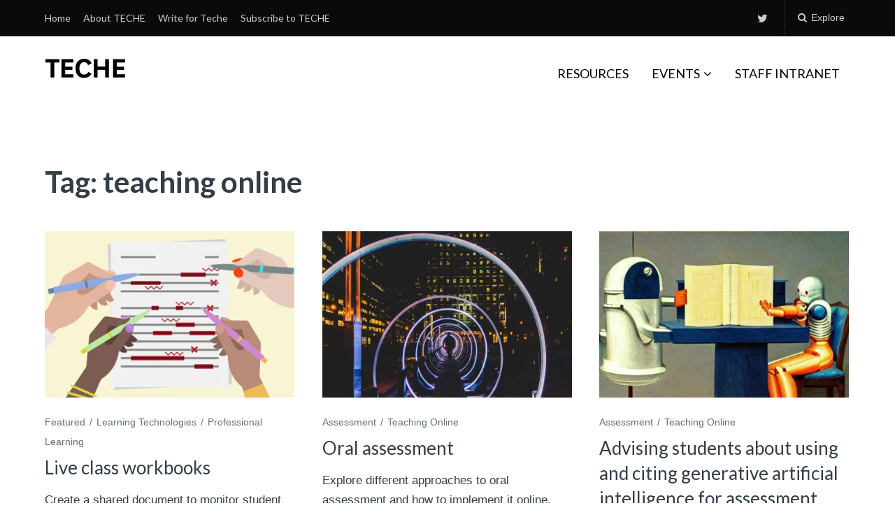

--- FILE ---
content_type: text/html; charset=UTF-8
request_url: https://teche.mq.edu.au/tag/teaching-online/
body_size: 75624
content:
<!DOCTYPE html>
<html lang="en-US">
<head>
	<meta charset="UTF-8">
	<meta name="viewport" content="width=device-width, initial-scale=1">
	<link rel="profile" href="http://gmpg.org/xfn/11">
	<link rel="pingback" href="https://teche.mq.edu.au/xmlrpc.php">

	<meta name='robots' content='index, follow, max-image-preview:large, max-snippet:-1, max-video-preview:-1' />

	<!-- This site is optimized with the Yoast SEO plugin v23.5 - https://yoast.com/wordpress/plugins/seo/ -->
	<title>teaching online Archives - TECHE</title>
	<link rel="canonical" href="https://teche.mq.edu.au/tag/teaching-online/" />
	<link rel="next" href="https://teche.mq.edu.au/tag/teaching-online/page/2/" />
	<meta property="og:locale" content="en_US" />
	<meta property="og:type" content="article" />
	<meta property="og:title" content="teaching online Archives - TECHE" />
	<meta property="og:url" content="https://teche.mq.edu.au/tag/teaching-online/" />
	<meta property="og:site_name" content="TECHE" />
	<meta name="twitter:card" content="summary_large_image" />
	<script type="application/ld+json" class="yoast-schema-graph">{"@context":"https://schema.org","@graph":[{"@type":"CollectionPage","@id":"https://teche.mq.edu.au/tag/teaching-online/","url":"https://teche.mq.edu.au/tag/teaching-online/","name":"teaching online Archives - TECHE","isPartOf":{"@id":"https://teche.mq.edu.au/#website"},"primaryImageOfPage":{"@id":"https://teche.mq.edu.au/tag/teaching-online/#primaryimage"},"image":{"@id":"https://teche.mq.edu.au/tag/teaching-online/#primaryimage"},"thumbnailUrl":"https://i0.wp.com/teche.mq.edu.au/wp-content/uploads/2023/10/collab-editing-doc.jpg?fit=800%2C450&ssl=1","breadcrumb":{"@id":"https://teche.mq.edu.au/tag/teaching-online/#breadcrumb"},"inLanguage":"en-US"},{"@type":"ImageObject","inLanguage":"en-US","@id":"https://teche.mq.edu.au/tag/teaching-online/#primaryimage","url":"https://i0.wp.com/teche.mq.edu.au/wp-content/uploads/2023/10/collab-editing-doc.jpg?fit=800%2C450&ssl=1","contentUrl":"https://i0.wp.com/teche.mq.edu.au/wp-content/uploads/2023/10/collab-editing-doc.jpg?fit=800%2C450&ssl=1","width":800,"height":450},{"@type":"BreadcrumbList","@id":"https://teche.mq.edu.au/tag/teaching-online/#breadcrumb","itemListElement":[{"@type":"ListItem","position":1,"name":"Home","item":"https://teche.mq.edu.au/"},{"@type":"ListItem","position":2,"name":"teaching online"}]},{"@type":"WebSite","@id":"https://teche.mq.edu.au/#website","url":"https://teche.mq.edu.au/","name":"TECHE","description":"Macquarie&#039;s L&amp;T Community Blog","publisher":{"@id":"https://teche.mq.edu.au/#organization"},"potentialAction":[{"@type":"SearchAction","target":{"@type":"EntryPoint","urlTemplate":"https://teche.mq.edu.au/?s={search_term_string}"},"query-input":{"@type":"PropertyValueSpecification","valueRequired":true,"valueName":"search_term_string"}}],"inLanguage":"en-US"},{"@type":"Organization","@id":"https://teche.mq.edu.au/#organization","name":"TECHE","url":"https://teche.mq.edu.au/","logo":{"@type":"ImageObject","inLanguage":"en-US","@id":"https://teche.mq.edu.au/#/schema/logo/image/","url":"https://i0.wp.com/teche.mq.edu.au/wp-content/uploads/2019/07/TECHE_LOGO_SMALL.png?fit=115%2C45&ssl=1","contentUrl":"https://i0.wp.com/teche.mq.edu.au/wp-content/uploads/2019/07/TECHE_LOGO_SMALL.png?fit=115%2C45&ssl=1","width":115,"height":45,"caption":"TECHE"},"image":{"@id":"https://teche.mq.edu.au/#/schema/logo/image/"}}]}</script>
	<!-- / Yoast SEO plugin. -->


<link rel='dns-prefetch' href='//secure.gravatar.com' />
<link rel='dns-prefetch' href='//stats.wp.com' />
<link rel='dns-prefetch' href='//fonts.googleapis.com' />
<link rel='dns-prefetch' href='//v0.wordpress.com' />
<link rel='dns-prefetch' href='//widgets.wp.com' />
<link rel='dns-prefetch' href='//s0.wp.com' />
<link rel='dns-prefetch' href='//0.gravatar.com' />
<link rel='dns-prefetch' href='//1.gravatar.com' />
<link rel='dns-prefetch' href='//2.gravatar.com' />
<link rel='dns-prefetch' href='//i0.wp.com' />
<link rel="alternate" type="application/rss+xml" title="TECHE &raquo; Feed" href="https://teche.mq.edu.au/feed/" />
<link rel="alternate" type="application/rss+xml" title="TECHE &raquo; Comments Feed" href="https://teche.mq.edu.au/comments/feed/" />
<link rel="alternate" type="application/rss+xml" title="TECHE &raquo; teaching online Tag Feed" href="https://teche.mq.edu.au/tag/teaching-online/feed/" />
<script type="text/javascript">
/* <![CDATA[ */
window._wpemojiSettings = {"baseUrl":"https:\/\/s.w.org\/images\/core\/emoji\/14.0.0\/72x72\/","ext":".png","svgUrl":"https:\/\/s.w.org\/images\/core\/emoji\/14.0.0\/svg\/","svgExt":".svg","source":{"concatemoji":"https:\/\/teche.mq.edu.au\/wp-includes\/js\/wp-emoji-release.min.js?ver=6.4.7"}};
/*! This file is auto-generated */
!function(i,n){var o,s,e;function c(e){try{var t={supportTests:e,timestamp:(new Date).valueOf()};sessionStorage.setItem(o,JSON.stringify(t))}catch(e){}}function p(e,t,n){e.clearRect(0,0,e.canvas.width,e.canvas.height),e.fillText(t,0,0);var t=new Uint32Array(e.getImageData(0,0,e.canvas.width,e.canvas.height).data),r=(e.clearRect(0,0,e.canvas.width,e.canvas.height),e.fillText(n,0,0),new Uint32Array(e.getImageData(0,0,e.canvas.width,e.canvas.height).data));return t.every(function(e,t){return e===r[t]})}function u(e,t,n){switch(t){case"flag":return n(e,"\ud83c\udff3\ufe0f\u200d\u26a7\ufe0f","\ud83c\udff3\ufe0f\u200b\u26a7\ufe0f")?!1:!n(e,"\ud83c\uddfa\ud83c\uddf3","\ud83c\uddfa\u200b\ud83c\uddf3")&&!n(e,"\ud83c\udff4\udb40\udc67\udb40\udc62\udb40\udc65\udb40\udc6e\udb40\udc67\udb40\udc7f","\ud83c\udff4\u200b\udb40\udc67\u200b\udb40\udc62\u200b\udb40\udc65\u200b\udb40\udc6e\u200b\udb40\udc67\u200b\udb40\udc7f");case"emoji":return!n(e,"\ud83e\udef1\ud83c\udffb\u200d\ud83e\udef2\ud83c\udfff","\ud83e\udef1\ud83c\udffb\u200b\ud83e\udef2\ud83c\udfff")}return!1}function f(e,t,n){var r="undefined"!=typeof WorkerGlobalScope&&self instanceof WorkerGlobalScope?new OffscreenCanvas(300,150):i.createElement("canvas"),a=r.getContext("2d",{willReadFrequently:!0}),o=(a.textBaseline="top",a.font="600 32px Arial",{});return e.forEach(function(e){o[e]=t(a,e,n)}),o}function t(e){var t=i.createElement("script");t.src=e,t.defer=!0,i.head.appendChild(t)}"undefined"!=typeof Promise&&(o="wpEmojiSettingsSupports",s=["flag","emoji"],n.supports={everything:!0,everythingExceptFlag:!0},e=new Promise(function(e){i.addEventListener("DOMContentLoaded",e,{once:!0})}),new Promise(function(t){var n=function(){try{var e=JSON.parse(sessionStorage.getItem(o));if("object"==typeof e&&"number"==typeof e.timestamp&&(new Date).valueOf()<e.timestamp+604800&&"object"==typeof e.supportTests)return e.supportTests}catch(e){}return null}();if(!n){if("undefined"!=typeof Worker&&"undefined"!=typeof OffscreenCanvas&&"undefined"!=typeof URL&&URL.createObjectURL&&"undefined"!=typeof Blob)try{var e="postMessage("+f.toString()+"("+[JSON.stringify(s),u.toString(),p.toString()].join(",")+"));",r=new Blob([e],{type:"text/javascript"}),a=new Worker(URL.createObjectURL(r),{name:"wpTestEmojiSupports"});return void(a.onmessage=function(e){c(n=e.data),a.terminate(),t(n)})}catch(e){}c(n=f(s,u,p))}t(n)}).then(function(e){for(var t in e)n.supports[t]=e[t],n.supports.everything=n.supports.everything&&n.supports[t],"flag"!==t&&(n.supports.everythingExceptFlag=n.supports.everythingExceptFlag&&n.supports[t]);n.supports.everythingExceptFlag=n.supports.everythingExceptFlag&&!n.supports.flag,n.DOMReady=!1,n.readyCallback=function(){n.DOMReady=!0}}).then(function(){return e}).then(function(){var e;n.supports.everything||(n.readyCallback(),(e=n.source||{}).concatemoji?t(e.concatemoji):e.wpemoji&&e.twemoji&&(t(e.twemoji),t(e.wpemoji)))}))}((window,document),window._wpemojiSettings);
/* ]]> */
</script>
<link rel='stylesheet' id='genesis-blocks-style-css-css' href='https://teche.mq.edu.au/wp-content/plugins/genesis-blocks/dist/style-blocks.build.css?ver=1764943373' type='text/css' media='all' />
<style id='wp-emoji-styles-inline-css' type='text/css'>

	img.wp-smiley, img.emoji {
		display: inline !important;
		border: none !important;
		box-shadow: none !important;
		height: 1em !important;
		width: 1em !important;
		margin: 0 0.07em !important;
		vertical-align: -0.1em !important;
		background: none !important;
		padding: 0 !important;
	}
</style>
<link rel='stylesheet' id='wp-block-library-css' href='https://teche.mq.edu.au/wp-includes/css/dist/block-library/style.min.css?ver=6.4.7' type='text/css' media='all' />
<link rel='stylesheet' id='mediaelement-css' href='https://teche.mq.edu.au/wp-includes/js/mediaelement/mediaelementplayer-legacy.min.css?ver=4.2.17' type='text/css' media='all' />
<link rel='stylesheet' id='wp-mediaelement-css' href='https://teche.mq.edu.au/wp-includes/js/mediaelement/wp-mediaelement.min.css?ver=6.4.7' type='text/css' media='all' />
<style id='jetpack-sharing-buttons-style-inline-css' type='text/css'>
.jetpack-sharing-buttons__services-list{display:flex;flex-direction:row;flex-wrap:wrap;gap:0;list-style-type:none;margin:5px;padding:0}.jetpack-sharing-buttons__services-list.has-small-icon-size{font-size:12px}.jetpack-sharing-buttons__services-list.has-normal-icon-size{font-size:16px}.jetpack-sharing-buttons__services-list.has-large-icon-size{font-size:24px}.jetpack-sharing-buttons__services-list.has-huge-icon-size{font-size:36px}@media print{.jetpack-sharing-buttons__services-list{display:none!important}}.editor-styles-wrapper .wp-block-jetpack-sharing-buttons{gap:0;padding-inline-start:0}ul.jetpack-sharing-buttons__services-list.has-background{padding:1.25em 2.375em}
</style>
<style id='classic-theme-styles-inline-css' type='text/css'>
/*! This file is auto-generated */
.wp-block-button__link{color:#fff;background-color:#32373c;border-radius:9999px;box-shadow:none;text-decoration:none;padding:calc(.667em + 2px) calc(1.333em + 2px);font-size:1.125em}.wp-block-file__button{background:#32373c;color:#fff;text-decoration:none}
</style>
<style id='global-styles-inline-css' type='text/css'>
body{--wp--preset--color--black: #000000;--wp--preset--color--cyan-bluish-gray: #abb8c3;--wp--preset--color--white: #ffffff;--wp--preset--color--pale-pink: #f78da7;--wp--preset--color--vivid-red: #cf2e2e;--wp--preset--color--luminous-vivid-orange: #ff6900;--wp--preset--color--luminous-vivid-amber: #fcb900;--wp--preset--color--light-green-cyan: #7bdcb5;--wp--preset--color--vivid-green-cyan: #00d084;--wp--preset--color--pale-cyan-blue: #8ed1fc;--wp--preset--color--vivid-cyan-blue: #0693e3;--wp--preset--color--vivid-purple: #9b51e0;--wp--preset--gradient--vivid-cyan-blue-to-vivid-purple: linear-gradient(135deg,rgba(6,147,227,1) 0%,rgb(155,81,224) 100%);--wp--preset--gradient--light-green-cyan-to-vivid-green-cyan: linear-gradient(135deg,rgb(122,220,180) 0%,rgb(0,208,130) 100%);--wp--preset--gradient--luminous-vivid-amber-to-luminous-vivid-orange: linear-gradient(135deg,rgba(252,185,0,1) 0%,rgba(255,105,0,1) 100%);--wp--preset--gradient--luminous-vivid-orange-to-vivid-red: linear-gradient(135deg,rgba(255,105,0,1) 0%,rgb(207,46,46) 100%);--wp--preset--gradient--very-light-gray-to-cyan-bluish-gray: linear-gradient(135deg,rgb(238,238,238) 0%,rgb(169,184,195) 100%);--wp--preset--gradient--cool-to-warm-spectrum: linear-gradient(135deg,rgb(74,234,220) 0%,rgb(151,120,209) 20%,rgb(207,42,186) 40%,rgb(238,44,130) 60%,rgb(251,105,98) 80%,rgb(254,248,76) 100%);--wp--preset--gradient--blush-light-purple: linear-gradient(135deg,rgb(255,206,236) 0%,rgb(152,150,240) 100%);--wp--preset--gradient--blush-bordeaux: linear-gradient(135deg,rgb(254,205,165) 0%,rgb(254,45,45) 50%,rgb(107,0,62) 100%);--wp--preset--gradient--luminous-dusk: linear-gradient(135deg,rgb(255,203,112) 0%,rgb(199,81,192) 50%,rgb(65,88,208) 100%);--wp--preset--gradient--pale-ocean: linear-gradient(135deg,rgb(255,245,203) 0%,rgb(182,227,212) 50%,rgb(51,167,181) 100%);--wp--preset--gradient--electric-grass: linear-gradient(135deg,rgb(202,248,128) 0%,rgb(113,206,126) 100%);--wp--preset--gradient--midnight: linear-gradient(135deg,rgb(2,3,129) 0%,rgb(40,116,252) 100%);--wp--preset--font-size--small: 13px;--wp--preset--font-size--medium: 20px;--wp--preset--font-size--large: 36px;--wp--preset--font-size--x-large: 42px;--wp--preset--spacing--20: 0.44rem;--wp--preset--spacing--30: 0.67rem;--wp--preset--spacing--40: 1rem;--wp--preset--spacing--50: 1.5rem;--wp--preset--spacing--60: 2.25rem;--wp--preset--spacing--70: 3.38rem;--wp--preset--spacing--80: 5.06rem;--wp--preset--shadow--natural: 6px 6px 9px rgba(0, 0, 0, 0.2);--wp--preset--shadow--deep: 12px 12px 50px rgba(0, 0, 0, 0.4);--wp--preset--shadow--sharp: 6px 6px 0px rgba(0, 0, 0, 0.2);--wp--preset--shadow--outlined: 6px 6px 0px -3px rgba(255, 255, 255, 1), 6px 6px rgba(0, 0, 0, 1);--wp--preset--shadow--crisp: 6px 6px 0px rgba(0, 0, 0, 1);}:where(.is-layout-flex){gap: 0.5em;}:where(.is-layout-grid){gap: 0.5em;}body .is-layout-flow > .alignleft{float: left;margin-inline-start: 0;margin-inline-end: 2em;}body .is-layout-flow > .alignright{float: right;margin-inline-start: 2em;margin-inline-end: 0;}body .is-layout-flow > .aligncenter{margin-left: auto !important;margin-right: auto !important;}body .is-layout-constrained > .alignleft{float: left;margin-inline-start: 0;margin-inline-end: 2em;}body .is-layout-constrained > .alignright{float: right;margin-inline-start: 2em;margin-inline-end: 0;}body .is-layout-constrained > .aligncenter{margin-left: auto !important;margin-right: auto !important;}body .is-layout-constrained > :where(:not(.alignleft):not(.alignright):not(.alignfull)){max-width: var(--wp--style--global--content-size);margin-left: auto !important;margin-right: auto !important;}body .is-layout-constrained > .alignwide{max-width: var(--wp--style--global--wide-size);}body .is-layout-flex{display: flex;}body .is-layout-flex{flex-wrap: wrap;align-items: center;}body .is-layout-flex > *{margin: 0;}body .is-layout-grid{display: grid;}body .is-layout-grid > *{margin: 0;}:where(.wp-block-columns.is-layout-flex){gap: 2em;}:where(.wp-block-columns.is-layout-grid){gap: 2em;}:where(.wp-block-post-template.is-layout-flex){gap: 1.25em;}:where(.wp-block-post-template.is-layout-grid){gap: 1.25em;}.has-black-color{color: var(--wp--preset--color--black) !important;}.has-cyan-bluish-gray-color{color: var(--wp--preset--color--cyan-bluish-gray) !important;}.has-white-color{color: var(--wp--preset--color--white) !important;}.has-pale-pink-color{color: var(--wp--preset--color--pale-pink) !important;}.has-vivid-red-color{color: var(--wp--preset--color--vivid-red) !important;}.has-luminous-vivid-orange-color{color: var(--wp--preset--color--luminous-vivid-orange) !important;}.has-luminous-vivid-amber-color{color: var(--wp--preset--color--luminous-vivid-amber) !important;}.has-light-green-cyan-color{color: var(--wp--preset--color--light-green-cyan) !important;}.has-vivid-green-cyan-color{color: var(--wp--preset--color--vivid-green-cyan) !important;}.has-pale-cyan-blue-color{color: var(--wp--preset--color--pale-cyan-blue) !important;}.has-vivid-cyan-blue-color{color: var(--wp--preset--color--vivid-cyan-blue) !important;}.has-vivid-purple-color{color: var(--wp--preset--color--vivid-purple) !important;}.has-black-background-color{background-color: var(--wp--preset--color--black) !important;}.has-cyan-bluish-gray-background-color{background-color: var(--wp--preset--color--cyan-bluish-gray) !important;}.has-white-background-color{background-color: var(--wp--preset--color--white) !important;}.has-pale-pink-background-color{background-color: var(--wp--preset--color--pale-pink) !important;}.has-vivid-red-background-color{background-color: var(--wp--preset--color--vivid-red) !important;}.has-luminous-vivid-orange-background-color{background-color: var(--wp--preset--color--luminous-vivid-orange) !important;}.has-luminous-vivid-amber-background-color{background-color: var(--wp--preset--color--luminous-vivid-amber) !important;}.has-light-green-cyan-background-color{background-color: var(--wp--preset--color--light-green-cyan) !important;}.has-vivid-green-cyan-background-color{background-color: var(--wp--preset--color--vivid-green-cyan) !important;}.has-pale-cyan-blue-background-color{background-color: var(--wp--preset--color--pale-cyan-blue) !important;}.has-vivid-cyan-blue-background-color{background-color: var(--wp--preset--color--vivid-cyan-blue) !important;}.has-vivid-purple-background-color{background-color: var(--wp--preset--color--vivid-purple) !important;}.has-black-border-color{border-color: var(--wp--preset--color--black) !important;}.has-cyan-bluish-gray-border-color{border-color: var(--wp--preset--color--cyan-bluish-gray) !important;}.has-white-border-color{border-color: var(--wp--preset--color--white) !important;}.has-pale-pink-border-color{border-color: var(--wp--preset--color--pale-pink) !important;}.has-vivid-red-border-color{border-color: var(--wp--preset--color--vivid-red) !important;}.has-luminous-vivid-orange-border-color{border-color: var(--wp--preset--color--luminous-vivid-orange) !important;}.has-luminous-vivid-amber-border-color{border-color: var(--wp--preset--color--luminous-vivid-amber) !important;}.has-light-green-cyan-border-color{border-color: var(--wp--preset--color--light-green-cyan) !important;}.has-vivid-green-cyan-border-color{border-color: var(--wp--preset--color--vivid-green-cyan) !important;}.has-pale-cyan-blue-border-color{border-color: var(--wp--preset--color--pale-cyan-blue) !important;}.has-vivid-cyan-blue-border-color{border-color: var(--wp--preset--color--vivid-cyan-blue) !important;}.has-vivid-purple-border-color{border-color: var(--wp--preset--color--vivid-purple) !important;}.has-vivid-cyan-blue-to-vivid-purple-gradient-background{background: var(--wp--preset--gradient--vivid-cyan-blue-to-vivid-purple) !important;}.has-light-green-cyan-to-vivid-green-cyan-gradient-background{background: var(--wp--preset--gradient--light-green-cyan-to-vivid-green-cyan) !important;}.has-luminous-vivid-amber-to-luminous-vivid-orange-gradient-background{background: var(--wp--preset--gradient--luminous-vivid-amber-to-luminous-vivid-orange) !important;}.has-luminous-vivid-orange-to-vivid-red-gradient-background{background: var(--wp--preset--gradient--luminous-vivid-orange-to-vivid-red) !important;}.has-very-light-gray-to-cyan-bluish-gray-gradient-background{background: var(--wp--preset--gradient--very-light-gray-to-cyan-bluish-gray) !important;}.has-cool-to-warm-spectrum-gradient-background{background: var(--wp--preset--gradient--cool-to-warm-spectrum) !important;}.has-blush-light-purple-gradient-background{background: var(--wp--preset--gradient--blush-light-purple) !important;}.has-blush-bordeaux-gradient-background{background: var(--wp--preset--gradient--blush-bordeaux) !important;}.has-luminous-dusk-gradient-background{background: var(--wp--preset--gradient--luminous-dusk) !important;}.has-pale-ocean-gradient-background{background: var(--wp--preset--gradient--pale-ocean) !important;}.has-electric-grass-gradient-background{background: var(--wp--preset--gradient--electric-grass) !important;}.has-midnight-gradient-background{background: var(--wp--preset--gradient--midnight) !important;}.has-small-font-size{font-size: var(--wp--preset--font-size--small) !important;}.has-medium-font-size{font-size: var(--wp--preset--font-size--medium) !important;}.has-large-font-size{font-size: var(--wp--preset--font-size--large) !important;}.has-x-large-font-size{font-size: var(--wp--preset--font-size--x-large) !important;}
.wp-block-navigation a:where(:not(.wp-element-button)){color: inherit;}
:where(.wp-block-post-template.is-layout-flex){gap: 1.25em;}:where(.wp-block-post-template.is-layout-grid){gap: 1.25em;}
:where(.wp-block-columns.is-layout-flex){gap: 2em;}:where(.wp-block-columns.is-layout-grid){gap: 2em;}
.wp-block-pullquote{font-size: 1.5em;line-height: 1.6;}
</style>
<link rel='stylesheet' id='events-manager-css' href='https://teche.mq.edu.au/wp-content/plugins/events-manager/includes/css/events-manager.min.css?ver=7.2.3.1' type='text/css' media='all' />
<style id='events-manager-inline-css' type='text/css'>
body .em { --font-family : inherit; --font-weight : inherit; --font-size : 1em; --line-height : inherit; }
</style>
<link rel='stylesheet' id='paperback-style-css' href='https://teche.mq.edu.au/wp-content/themes/paperback/style.css?ver=6.4.7' type='text/css' media='all' />
<style id='paperback-style-inline-css' type='text/css'>

		/* Top Nav Background Color */
		.top-navigation,
		.secondary-navigation ul.sub-menu {
			background-color: #0c0909;
		}

		/* Top Nav Text Color */
		.top-navigation,
		.top-navigation nav a,
		.top-navigation li ul li a,
		.drawer-toggle {
			color: #ffffff;
		}

		.main-navigation:not(.secondary-navigation) ul.menu > li.current-menu-item > a {
			border-color: #ae132b;
		}

		/* Header Background Color */
		.site-identity {
			background-color: #ffffff;
		}

		/* Header Text Color */
		.main-navigation a,
		.site-title a,
		.site-description {
			color: #000000;
		}

		/* Accent Color */
		.hero-cats a,
		.post-navigation .nav-label,
		.entry-cats a {
			background-color: #ae132b;
		}

		.page-numbers.current,
		.page-numbers:hover,
		#page #infinite-handle button:hover {
			background-color: #ae132b;
		}

		/* Footer Background Color */
		.site-footer {
			background-color: #000000;
		}

		/* Footer Text Color */
		.site-footer .widget-title,
		.site-footer a:hover {
			color: #ffffff;
		}

		.site-footer,
		.site-footer a {
			color: rgba( 255, 255, 255, 0.8);
		}

		/* Footer Border Color */
		.footer-widgets ul li,
		.footer-widgets + .footer-bottom {
			border-color: rgba( 255, 255, 255, 0.3);
		}
	
</style>
<link rel='stylesheet' id='paperback-fonts-css' href='//fonts.googleapis.com/css?family=Lato%3A400%2C700%2C400italic%2C700italic%7COpen%2BSans%3A400%2C700%2C400italic%2C700italic&#038;subset=latin%2Clatin-ext' type='text/css' media='all' />
<link rel='stylesheet' id='font-awesome-css' href='https://teche.mq.edu.au/wp-content/themes/paperback/inc/fontawesome/css/font-awesome.css?ver=4.4.0' type='text/css' media='screen' />
<link rel='stylesheet' id='jetpack_css-css' href='https://teche.mq.edu.au/wp-content/plugins/jetpack/css/jetpack.css?ver=13.6.1' type='text/css' media='all' />
<script type="text/javascript" src="https://teche.mq.edu.au/wp-includes/js/jquery/jquery.min.js?ver=3.7.1" id="jquery-core-js"></script>
<script type="text/javascript" src="https://teche.mq.edu.au/wp-includes/js/jquery/jquery-migrate.min.js?ver=3.4.1" id="jquery-migrate-js"></script>
<script type="text/javascript" src="https://teche.mq.edu.au/wp-includes/js/jquery/ui/core.min.js?ver=1.13.2" id="jquery-ui-core-js"></script>
<script type="text/javascript" src="https://teche.mq.edu.au/wp-includes/js/jquery/ui/mouse.min.js?ver=1.13.2" id="jquery-ui-mouse-js"></script>
<script type="text/javascript" src="https://teche.mq.edu.au/wp-includes/js/jquery/ui/sortable.min.js?ver=1.13.2" id="jquery-ui-sortable-js"></script>
<script type="text/javascript" src="https://teche.mq.edu.au/wp-includes/js/jquery/ui/datepicker.min.js?ver=1.13.2" id="jquery-ui-datepicker-js"></script>
<script type="text/javascript" id="jquery-ui-datepicker-js-after">
/* <![CDATA[ */
jQuery(function(jQuery){jQuery.datepicker.setDefaults({"closeText":"Close","currentText":"Today","monthNames":["January","February","March","April","May","June","July","August","September","October","November","December"],"monthNamesShort":["Jan","Feb","Mar","Apr","May","Jun","Jul","Aug","Sep","Oct","Nov","Dec"],"nextText":"Next","prevText":"Previous","dayNames":["Sunday","Monday","Tuesday","Wednesday","Thursday","Friday","Saturday"],"dayNamesShort":["Sun","Mon","Tue","Wed","Thu","Fri","Sat"],"dayNamesMin":["S","M","T","W","T","F","S"],"dateFormat":"d MM, yy","firstDay":1,"isRTL":false});});
/* ]]> */
</script>
<script type="text/javascript" src="https://teche.mq.edu.au/wp-includes/js/jquery/ui/resizable.min.js?ver=1.13.2" id="jquery-ui-resizable-js"></script>
<script type="text/javascript" src="https://teche.mq.edu.au/wp-includes/js/jquery/ui/draggable.min.js?ver=1.13.2" id="jquery-ui-draggable-js"></script>
<script type="text/javascript" src="https://teche.mq.edu.au/wp-includes/js/jquery/ui/controlgroup.min.js?ver=1.13.2" id="jquery-ui-controlgroup-js"></script>
<script type="text/javascript" src="https://teche.mq.edu.au/wp-includes/js/jquery/ui/checkboxradio.min.js?ver=1.13.2" id="jquery-ui-checkboxradio-js"></script>
<script type="text/javascript" src="https://teche.mq.edu.au/wp-includes/js/jquery/ui/button.min.js?ver=1.13.2" id="jquery-ui-button-js"></script>
<script type="text/javascript" src="https://teche.mq.edu.au/wp-includes/js/jquery/ui/dialog.min.js?ver=1.13.2" id="jquery-ui-dialog-js"></script>
<script type="text/javascript" id="events-manager-js-extra">
/* <![CDATA[ */
var EM = {"ajaxurl":"https:\/\/teche.mq.edu.au\/wp-admin\/admin-ajax.php","locationajaxurl":"https:\/\/teche.mq.edu.au\/wp-admin\/admin-ajax.php?action=locations_search","firstDay":"1","locale":"en","dateFormat":"yy-mm-dd","ui_css":"https:\/\/teche.mq.edu.au\/wp-content\/plugins\/events-manager\/includes\/css\/jquery-ui\/build.min.css","show24hours":"0","is_ssl":"1","autocomplete_limit":"10","calendar":{"breakpoints":{"small":560,"medium":908,"large":false},"month_format":"M Y"},"phone":"","datepicker":{"format":"d\/m\/Y"},"search":{"breakpoints":{"small":650,"medium":850,"full":false}},"url":"https:\/\/teche.mq.edu.au\/wp-content\/plugins\/events-manager","assets":{"input.em-uploader":{"js":{"em-uploader":{"url":"https:\/\/teche.mq.edu.au\/wp-content\/plugins\/events-manager\/includes\/js\/em-uploader.js?v=7.2.3.1","event":"em_uploader_ready"}}},".em-event-editor":{"js":{"event-editor":{"url":"https:\/\/teche.mq.edu.au\/wp-content\/plugins\/events-manager\/includes\/js\/events-manager-event-editor.js?v=7.2.3.1","event":"em_event_editor_ready"}},"css":{"event-editor":"https:\/\/teche.mq.edu.au\/wp-content\/plugins\/events-manager\/includes\/css\/events-manager-event-editor.min.css?v=7.2.3.1"}},".em-recurrence-sets, .em-timezone":{"js":{"luxon":{"url":"luxon\/luxon.js?v=7.2.3.1","event":"em_luxon_ready"}}},".em-booking-form, #em-booking-form, .em-booking-recurring, .em-event-booking-form":{"js":{"em-bookings":{"url":"https:\/\/teche.mq.edu.au\/wp-content\/plugins\/events-manager\/includes\/js\/bookingsform.js?v=7.2.3.1","event":"em_booking_form_js_loaded"}}},"#em-opt-archetypes":{"js":{"archetypes":"https:\/\/teche.mq.edu.au\/wp-content\/plugins\/events-manager\/includes\/js\/admin-archetype-editor.js?v=7.2.3.1","archetypes_ms":"https:\/\/teche.mq.edu.au\/wp-content\/plugins\/events-manager\/includes\/js\/admin-archetypes.js?v=7.2.3.1","qs":"qs\/qs.js?v=7.2.3.1"}}},"cached":"1","bookingInProgress":"Please wait while the booking is being submitted.","tickets_save":"Save Ticket","bookingajaxurl":"https:\/\/teche.mq.edu.au\/wp-admin\/admin-ajax.php","bookings_export_save":"Export Bookings","bookings_settings_save":"Save Settings","booking_delete":"Are you sure you want to delete?","booking_offset":"30","bookings":{"submit_button":{"text":{"default":"Book your spot","free":"Book your spot","payment":"Book your spot","processing":"Processing ..."}},"update_listener":""},"bb_full":"Event fully booked","bb_book":"Book Now","bb_booking":"Booking...","bb_booked":"Booking Submitted","bb_error":"Booking Error. Try again?","bb_cancel":"Cancel","bb_canceling":"Canceling...","bb_cancelled":"Cancelled","bb_cancel_error":"Cancellation Error. Try again?","event_cancellations":{"warning":"If you choose to cancel your event, after you save this event, no further bookings will be possible for this event."},"txt_search":"Search","txt_searching":"Searching...","txt_loading":"Loading..."};
/* ]]> */
</script>
<script type="text/javascript" src="https://teche.mq.edu.au/wp-content/plugins/events-manager/includes/js/events-manager.js?ver=7.2.3.1" id="events-manager-js"></script>
<link rel="https://api.w.org/" href="https://teche.mq.edu.au/wp-json/" /><link rel="alternate" type="application/json" href="https://teche.mq.edu.au/wp-json/wp/v2/tags/525" /><link rel="EditURI" type="application/rsd+xml" title="RSD" href="https://teche.mq.edu.au/xmlrpc.php?rsd" />
<meta name="generator" content="WordPress 6.4.7" />
	<link rel="preconnect" href="https://fonts.googleapis.com">
	<link rel="preconnect" href="https://fonts.gstatic.com">
	<link href='https://fonts.googleapis.com/css2?display=swap&family=Lato:ital,wght@0,300;0,700;0,900;1,400' rel='stylesheet'>
		<!-- GA Google Analytics @ https://m0n.co/ga -->
		<script>
			(function(i,s,o,g,r,a,m){i['GoogleAnalyticsObject']=r;i[r]=i[r]||function(){
			(i[r].q=i[r].q||[]).push(arguments)},i[r].l=1*new Date();a=s.createElement(o),
			m=s.getElementsByTagName(o)[0];a.async=1;a.src=g;m.parentNode.insertBefore(a,m)
			})(window,document,'script','https://www.google-analytics.com/analytics.js','ga');
			ga('create', 'UA-109440389-1', 'auto');
			ga('send', 'pageview');
		</script>

		<style>img#wpstats{display:none}</style>
		<!-- Analytics by WP Statistics - https://wp-statistics.com -->
	<style type="text/css">
					.site-identity {
				padding: 2% 0;
			}
		
					.single .hero-posts .with-featured-image {
				padding-top: 20%;
			}
		
		
			</style>
<link rel="icon" href="https://i0.wp.com/teche.mq.edu.au/wp-content/uploads/2020/04/cropped-teche-square-512.png?fit=32%2C32&#038;ssl=1" sizes="32x32" />
<link rel="icon" href="https://i0.wp.com/teche.mq.edu.au/wp-content/uploads/2020/04/cropped-teche-square-512.png?fit=192%2C192&#038;ssl=1" sizes="192x192" />
<link rel="apple-touch-icon" href="https://i0.wp.com/teche.mq.edu.au/wp-content/uploads/2020/04/cropped-teche-square-512.png?fit=180%2C180&#038;ssl=1" />
<meta name="msapplication-TileImage" content="https://i0.wp.com/teche.mq.edu.au/wp-content/uploads/2020/04/cropped-teche-square-512.png?fit=270%2C270&#038;ssl=1" />
<style type="text/css" id="wp-custom-css">/*
You can add your own CSS here.

Click the help icon above to learn more.
*/

div.titles-wrap {
display: none;
}

blockquote {
  font-weight: lighter;
  line-height: 1.6;
  margin: 1.5em 0 1.6em 0;
  position: relative;
  padding: 20px 12% 0 8%;
  border-top: solid 2px #343E47;
}
blockquote:before {
  content: "\201C";
  font-family: 'georgia';
  position: absolute;
  left: 0;
  font-size: 60px;
  width: 30px;
  top: 25px;
  line-height: 1;
}

blockquote:after {
  content: "\201D";
  font-family: 'georgia';
  position: absolute;
  left: 95%;
  font-size: 60px;
  width: 30px;
  top: 25px;
  line-height: 1;
}

.pull-right, .pull-left, th, td, .entry-content li {
  font-family: 'georgia';
}

.entry-content a:not([class*="button"]){
	border:none;
}

.entry-content a:not([class*="button"]):hover{
	border:none;
}

.em.em-calendar .em-cal-body.event-style-pill .em-cal-event>div, .fc-row .fc-content-skeleton tr > td > a{
	padding:1% 5%;
}

.fc-center > h2{
	font-size:1.5em !important;
	margin-top:10%	!important;
}

.entry-content a {
    text-decoration: underline!important;
}
.entry-content .gb-block-button a {
    text-decoration: none!important;
}</style>	<style id="egf-frontend-styles" type="text/css">
		p {font-family: 'Georgia', sans-serif;font-style: normal;font-weight: 400;} h1 {font-family: 'Lato', sans-serif;font-style: normal;font-weight: 700;} h2 {font-family: 'Lato', sans-serif;font-size: 40px;font-style: normal;font-weight: 700;} h3 {font-family: 'Lato', sans-serif;font-size: 30px;font-style: normal;font-weight: 300;} h4 {font-family: 'Lato', sans-serif;font-size: 20px;font-style: normal;font-weight: 900;} h5 {font-family: 'Lato', sans-serif;font-style: italic;font-weight: 400;} h6 {font-family: 'Lato', sans-serif;font-style: normal;font-weight: 900;} 	</style>
	</head>

<body class="archive tag tag-teaching-online tag-525 wp-custom-logo three-column group-blog has-site-logo">

<header id="masthead" class="site-header" role="banner">

		<div class="top-navigation">
			<div class="container">

				<nav id="secondary-navigation" class="main-navigation secondary-navigation" role="navigation">
					<div class="menu-secondary-container"><ul id="menu-secondary" class="menu"><li id="menu-item-79" class="menu-item menu-item-type-custom menu-item-object-custom menu-item-home menu-item-79"><a href="https://teche.mq.edu.au">Home</a></li>
<li id="menu-item-5018" class="menu-item menu-item-type-post_type menu-item-object-page menu-item-5018"><a href="https://teche.mq.edu.au/about-teche/">About TECHE</a></li>
<li id="menu-item-9404" class="menu-item menu-item-type-post_type menu-item-object-page menu-item-9404"><a href="https://teche.mq.edu.au/teche-authors-guide/">Write for Teche</a></li>
<li id="menu-item-5019" class="menu-item menu-item-type-post_type menu-item-object-page menu-item-5019"><a href="https://teche.mq.edu.au/subscribe/">Subscribe to TECHE</a></li>
</ul></div>				</nav><!-- .secondary-navigation -->

				<div class="top-navigation-right">
											<nav class="social-navigation" role="navigation">
							<div class="menu-social-container"><ul id="menu-social" class="menu"><li id="menu-item-92" class="menu-item menu-item-type-custom menu-item-object-custom menu-item-92"><a href="http://twitter.com/TecheMQ">Twitter</a></li>
</ul></div>						</nav><!-- .social-navigation -->
					
					<div class="overlay-toggle drawer-toggle drawer-open-toggle">
						<span class="toggle-visible">
							<i class="fa fa-search"></i>
							Explore						</span>
						<span>
							<i class="fa fa-times"></i>
							Close						</span>
					</div><!-- .overlay-toggle-->

					<div class="overlay-toggle drawer-toggle drawer-menu-toggle">
						<span class="toggle-visible">
							<i class="fa fa-bars"></i>
							Menu						</span>
						<span>
							<i class="fa fa-times"></i>
							Close						</span>
					</div><!-- .overlay-toggle-->
				</div><!-- .top-navigation-right -->
			</div><!-- .container -->
		</div><!-- .top-navigation -->

		<div class="drawer-wrap">
			<div class="drawer drawer-explore">
	<div class="container">
		<div class="drawer-search">
			
<div class="big-search">
	<form method="get" id="searchform" action="https://teche.mq.edu.au/" role="search">
		<label class="screen-reader-text" for="s">Search for:</label>

		<input type="text" name="s" id="big-search" placeholder="Search here..." value="" onfocus="if(this.value==this.getAttribute('placeholder'))this.value='';" onblur="if(this.value=='')this.value=this.getAttribute('placeholder');"/><br />

		<div class="search-controls">
		
			<div class="search-select-wrap">
				<select class="search-select" name="category_name">

					<option value="">Entire Site</option>

					<option value="academic-senate">Academic Senate</option><option value="archive">Archive</option><option value="assessment">Assessment</option><option value="covid-19">COVID-19</option><option value="curriculum">Curriculum</option><option value="dvca">DVCA</option><option value="employability-and-graduate-success">Employability and Graduate Success</option><option value="faculty-arts">Faculty of Arts</option><option value="faculty-medicine-health-human-sciences">Faculty of Medicine, Health and Human Sciences</option><option value="faculty-science-engineering">Faculty of Science and Engineering</option><option value="featured">Featured</option><option value="learning-analytics">Learning Analytics</option><option value="learning-technologies">Learning Technologies</option><option value="library">Library</option><option value="mqbs">Macquarie Business School</option><option value="mq-college">MQ College</option><option value="professional-learning">Professional Learning</option><option value="pvc-indigenous-strategy">PVC Indigenous Strategy</option><option value="pvce">PVC-E</option><option value="pvc-e">PVC-Education</option><option value="recognition-of-teaching">Recognition of Teaching</option><option value="student-success">Student Success</option><option value="supporting-learning">Supporting Learning</option><option value="teaching-online">Teaching Online</option><option value="teaching-practice">Teaching Practice</option><option value="uncategorized">Uncategorized</option><option value="walanga-muru">Walanga Muru</option>				</select>
			</div>

		
			<input type="submit" class="submit button" name="submit" id="big-search-submit" value="Search" />
		</div><!-- .search-controls -->
	</form><!-- #big-searchform -->

</div><!-- .big-search -->		</div>

					<div class="widget tax-widget">
				<h2 class="widget-title">Categories</h2>

				<a href="https://teche.mq.edu.au/category/teaching-practice/" title="View all posts in Teaching Practice" >Teaching Practice</a><a href="https://teche.mq.edu.au/category/learning-technologies/" title="View all posts in Learning Technologies" >Learning Technologies</a><a href="https://teche.mq.edu.au/category/professional-learning/" title="View all posts in Professional Learning" >Professional Learning</a><a href="https://teche.mq.edu.au/category/supporting-learning/" title="View all posts in Supporting Learning" >Supporting Learning</a><a href="https://teche.mq.edu.au/category/featured/" title="View all posts in Featured" >Featured</a><a href="https://teche.mq.edu.au/category/faculty-medicine-health-human-sciences/" title="View all posts in Faculty of Medicine, Health and Human Sciences" >Faculty of Medicine, Health and Human Sciences</a><a href="https://teche.mq.edu.au/category/teaching-online/" title="View all posts in Teaching Online" >Teaching Online</a><a href="https://teche.mq.edu.au/category/student-success/" title="View all posts in Student Success" >Student Success</a><a href="https://teche.mq.edu.au/category/pvce/" title="View all posts in PVC-E" >PVC-E</a><a href="https://teche.mq.edu.au/category/assessment/" title="View all posts in Assessment" >Assessment</a><a href="https://teche.mq.edu.au/category/dvca/" title="View all posts in DVCA" >DVCA</a><a href="https://teche.mq.edu.au/category/academic-senate/" title="View all posts in Academic Senate" >Academic Senate</a><a href="https://teche.mq.edu.au/category/employability-and-graduate-success/" title="View all posts in Employability and Graduate Success" >Employability and Graduate Success</a><a href="https://teche.mq.edu.au/category/recognition-of-teaching/" title="View all posts in Recognition of Teaching" >Recognition of Teaching</a><a href="https://teche.mq.edu.au/category/uncategorized/" title="View all posts in Uncategorized" >Uncategorized</a><a href="https://teche.mq.edu.au/category/faculty-arts/" title="View all posts in Faculty of Arts" >Faculty of Arts</a><a href="https://teche.mq.edu.au/category/covid-19/" title="View all posts in COVID-19" >COVID-19</a><a href="https://teche.mq.edu.au/category/mqbs/" title="View all posts in Macquarie Business School" >Macquarie Business School</a><a href="https://teche.mq.edu.au/category/library/" title="View all posts in Library" >Library</a><a href="https://teche.mq.edu.au/category/faculty-science-engineering/" title="View all posts in Faculty of Science and Engineering" >Faculty of Science and Engineering</a>			</div>
		
					<div class="widget tax-widget">
				<h2 class="widget-title">Tags</h2>

				<a href="https://teche.mq.edu.au/tag/learning-and-teaching/" title="View all posts in learning and teaching" >learning and teaching</a><a href="https://teche.mq.edu.au/tag/student-experience/" title="View all posts in student experience" >student experience</a><a href="https://teche.mq.edu.au/tag/learning-technologies/" title="View all posts in learning technologies" >learning technologies</a><a href="https://teche.mq.edu.au/tag/ilearn/" title="View all posts in ilearn" >ilearn</a><a href="https://teche.mq.edu.au/tag/teaching-development/" title="View all posts in teaching development" >teaching development</a><a href="https://teche.mq.edu.au/tag/assessment/" title="View all posts in assessment" >assessment</a><a href="https://teche.mq.edu.au/tag/academic-senate/" title="View all posts in academic senate" >academic senate</a><a href="https://teche.mq.edu.au/tag/awards/" title="View all posts in awards" >awards</a><a href="https://teche.mq.edu.au/tag/teaching-online/" title="View all posts in teaching online" >teaching online</a><a href="https://teche.mq.edu.au/tag/covid-19/" title="View all posts in COVID-19" >COVID-19</a><a href="https://teche.mq.edu.au/tag/academic-integrity/" title="View all posts in academic integrity" >academic integrity</a><a href="https://teche.mq.edu.au/tag/curriculum-design/" title="View all posts in curriculum design" >curriculum design</a><a href="https://teche.mq.edu.au/tag/ilearn-insights/" title="View all posts in ilearn insights" >ilearn insights</a><a href="https://teche.mq.edu.au/tag/generative-artificial-intelligence/" title="View all posts in Generative Artificial Intelligence" >Generative Artificial Intelligence</a><a href="https://teche.mq.edu.au/tag/research-in-teaching/" title="View all posts in research in teaching" >research in teaching</a><a href="https://teche.mq.edu.au/tag/reflection/" title="View all posts in reflection" >reflection</a><a href="https://teche.mq.edu.au/tag/exams/" title="View all posts in exams" >exams</a><a href="https://teche.mq.edu.au/tag/widening-participation/" title="View all posts in widening participation" >widening participation</a><a href="https://teche.mq.edu.au/tag/professional-learning/" title="View all posts in professional learning" >professional learning</a><a href="https://teche.mq.edu.au/tag/students-as-partners/" title="View all posts in students as partners" >students as partners</a>				</ul>
			</div>
		
		<div class="widget tax-widget">
			<h2 class="widget-title">Archives</h2>

				<a href='https://teche.mq.edu.au/2024/10/'>October 2024</a>
	<a href='https://teche.mq.edu.au/2024/09/'>September 2024</a>
	<a href='https://teche.mq.edu.au/2024/08/'>August 2024</a>
	<a href='https://teche.mq.edu.au/2024/07/'>July 2024</a>
	<a href='https://teche.mq.edu.au/2024/06/'>June 2024</a>
	<a href='https://teche.mq.edu.au/2024/05/'>May 2024</a>
	<a href='https://teche.mq.edu.au/2024/04/'>April 2024</a>
	<a href='https://teche.mq.edu.au/2024/03/'>March 2024</a>
	<a href='https://teche.mq.edu.au/2024/02/'>February 2024</a>
	<a href='https://teche.mq.edu.au/2024/01/'>January 2024</a>
	<a href='https://teche.mq.edu.au/2023/12/'>December 2023</a>
	<a href='https://teche.mq.edu.au/2023/11/'>November 2023</a>
		</div>
	</div><!-- .container -->
</div><!-- .drawer -->
<div class="drawer drawer-menu-explore">
	<div class="container">
					<nav id="drawer-navigation" class="main-navigation drawer-navigation" role="navigation">
				<div class="menu-primary-container"><ul id="menu-primary" class="menu"><li id="menu-item-21597" class="menu-item menu-item-type-post_type menu-item-object-page menu-item-21597"><a href="https://teche.mq.edu.au/teachingdevelopment/">RESOURCES</a></li>
<li id="menu-item-28533" class="menu-item menu-item-type-post_type menu-item-object-page menu-item-has-children menu-item-28533"><a href="https://teche.mq.edu.au/events/">EVENTS</a>
<ul class="sub-menu">
	<li id="menu-item-28537" class="menu-item menu-item-type-post_type menu-item-object-page menu-item-28537"><a href="https://teche.mq.edu.au/access-anytime/">ACCESS ANYTIME</a></li>
	<li id="menu-item-28536" class="menu-item menu-item-type-post_type menu-item-object-page menu-item-28536"><a href="https://teche.mq.edu.au/facilitated-workshops/">FACILITATED WORKSHOPS</a></li>
	<li id="menu-item-28535" class="menu-item menu-item-type-post_type menu-item-object-page menu-item-28535"><a href="https://teche.mq.edu.au/learning-and-teaching-events/">LEARNING AND TEACHING EVENTS</a></li>
	<li id="menu-item-28534" class="menu-item menu-item-type-post_type menu-item-object-page menu-item-28534"><a href="https://teche.mq.edu.au/open-for-observation-2024/">OPEN FOR OBSERVATION</a></li>
	<li id="menu-item-28538" class="menu-item menu-item-type-post_type menu-item-object-page menu-item-28538"><a href="https://teche.mq.edu.au/all-event-categories/">ALL EVENT CATEGORIES</a></li>
</ul>
</li>
<li id="menu-item-38349" class="menu-item menu-item-type-custom menu-item-object-custom menu-item-38349"><a target="_blank" rel="noopener" href="https://mqoutlook.sharepoint.com/sites/mq-teaching-at-macquarie">STAFF INTRANET</a></li>
</ul></div>			</nav><!-- #site-navigation -->
		
					<nav id="secondary-navigation" class="main-navigation secondary-navigation" role="navigation">
				<div class="menu-secondary-container"><ul id="menu-secondary-1" class="menu"><li class="menu-item menu-item-type-custom menu-item-object-custom menu-item-home menu-item-79"><a href="https://teche.mq.edu.au">Home</a></li>
<li class="menu-item menu-item-type-post_type menu-item-object-page menu-item-5018"><a href="https://teche.mq.edu.au/about-teche/">About TECHE</a></li>
<li class="menu-item menu-item-type-post_type menu-item-object-page menu-item-9404"><a href="https://teche.mq.edu.au/teche-authors-guide/">Write for Teche</a></li>
<li class="menu-item menu-item-type-post_type menu-item-object-page menu-item-5019"><a href="https://teche.mq.edu.au/subscribe/">Subscribe to TECHE</a></li>
</ul></div>			</nav><!-- .secondary-navigation -->
		
					<nav class="social-navigation" role="navigation">
				<div class="menu-social-container"><ul id="menu-social-1" class="menu"><li class="menu-item menu-item-type-custom menu-item-object-custom menu-item-92"><a href="http://twitter.com/TecheMQ">Twitter</a></li>
</ul></div>			</nav><!-- .footer-navigation -->
			</div><!-- .container -->
</div><!-- .drawer -->		</div><!-- .drawer-wrap -->

		<div class="site-identity clear">
			<div class="container">
				<!-- Site title and logo -->
					<div class="site-title-wrap">
		<!-- Use the Site Logo feature, if supported -->
		<a href="https://teche.mq.edu.au/" class="site-logo-link" rel="home" itemprop="url"><img width="115" height="45" src="https://i0.wp.com/teche.mq.edu.au/wp-content/uploads/2019/07/TECHE_LOGO_SMALL.png?fit=115%2C45&amp;ssl=1" class="site-logo attachment-paperback-logo" alt="" data-size="paperback-logo" itemprop="logo" decoding="async" /></a>
		<div class="titles-wrap">
							<p class="site-title"><a href="https://teche.mq.edu.au/" rel="home">TECHE</a></p>
 			
							<p class="site-description">Macquarie&#039;s L&amp;T Community Blog</p>
					</div>
	</div><!-- .site-title-wrap -->

				<!-- Main navigation -->
				<nav id="site-navigation" class="main-navigation enabled" role="navigation">
					<div class="menu-primary-container"><ul id="menu-primary-1" class="menu"><li class="menu-item menu-item-type-post_type menu-item-object-page menu-item-21597"><a href="https://teche.mq.edu.au/teachingdevelopment/">RESOURCES</a></li>
<li class="menu-item menu-item-type-post_type menu-item-object-page menu-item-has-children menu-item-28533"><a href="https://teche.mq.edu.au/events/">EVENTS</a>
<ul class="sub-menu">
	<li class="menu-item menu-item-type-post_type menu-item-object-page menu-item-28537"><a href="https://teche.mq.edu.au/access-anytime/">ACCESS ANYTIME</a></li>
	<li class="menu-item menu-item-type-post_type menu-item-object-page menu-item-28536"><a href="https://teche.mq.edu.au/facilitated-workshops/">FACILITATED WORKSHOPS</a></li>
	<li class="menu-item menu-item-type-post_type menu-item-object-page menu-item-28535"><a href="https://teche.mq.edu.au/learning-and-teaching-events/">LEARNING AND TEACHING EVENTS</a></li>
	<li class="menu-item menu-item-type-post_type menu-item-object-page menu-item-28534"><a href="https://teche.mq.edu.au/open-for-observation-2024/">OPEN FOR OBSERVATION</a></li>
	<li class="menu-item menu-item-type-post_type menu-item-object-page menu-item-28538"><a href="https://teche.mq.edu.au/all-event-categories/">ALL EVENT CATEGORIES</a></li>
</ul>
</li>
<li class="menu-item menu-item-type-custom menu-item-object-custom menu-item-38349"><a target="_blank" rel="noopener" href="https://mqoutlook.sharepoint.com/sites/mq-teaching-at-macquarie">STAFF INTRANET</a></li>
</ul></div>				</nav><!-- .main-navigation -->

			</div><!-- .container -->
		</div><!-- .site-identity-->

					<div class="featured-posts-wrap clear">
				<div class="featured-posts clear">
					<div class="featured-header">
						<span class="featured-header-category"></span>
						<span class="featured-header-close"><i class="fa fa-times"></i> Close</span>
					</div>

					<div class="post-container clear"></div>
				</div>
			</div>
		</header><!-- .site-header -->


<div class="mini-bar">
					<div class="fixed-nav">
					<!-- Grab the featured post thumbnail -->
											<a class="fixed-image" href="https://teche.mq.edu.au/2024/10/authentic-assessment-in-action-from-study-tour-to-classroom/" rel="bookmark"><img width="65" height="65" src="https://i0.wp.com/teche.mq.edu.au/wp-content/uploads/2024/10/09ecdc8d-3854-4ca1-8668-b0d81e3a59c4.jpeg?resize=65%2C65&amp;ssl=1" class="attachment-paperback-fixed-thumb size-paperback-fixed-thumb wp-post-image" alt="" decoding="async" srcset="https://i0.wp.com/teche.mq.edu.au/wp-content/uploads/2024/10/09ecdc8d-3854-4ca1-8668-b0d81e3a59c4.jpeg?resize=150%2C150&amp;ssl=1 150w, https://i0.wp.com/teche.mq.edu.au/wp-content/uploads/2024/10/09ecdc8d-3854-4ca1-8668-b0d81e3a59c4.jpeg?resize=600%2C600&amp;ssl=1 600w, https://i0.wp.com/teche.mq.edu.au/wp-content/uploads/2024/10/09ecdc8d-3854-4ca1-8668-b0d81e3a59c4.jpeg?resize=65%2C65&amp;ssl=1 65w, https://i0.wp.com/teche.mq.edu.au/wp-content/uploads/2024/10/09ecdc8d-3854-4ca1-8668-b0d81e3a59c4.jpeg?resize=50%2C50&amp;ssl=1 50w, https://i0.wp.com/teche.mq.edu.au/wp-content/uploads/2024/10/09ecdc8d-3854-4ca1-8668-b0d81e3a59c4.jpeg?resize=200%2C200&amp;ssl=1 200w, https://i0.wp.com/teche.mq.edu.au/wp-content/uploads/2024/10/09ecdc8d-3854-4ca1-8668-b0d81e3a59c4.jpeg?resize=300%2C300&amp;ssl=1 300w" sizes="(max-width: 65px) 100vw, 65px" /></a>
					
					<div class="fixed-post-text">
						<span>Featured</span>
						<a href="https://teche.mq.edu.au/2024/10/authentic-assessment-in-action-from-study-tour-to-classroom/" rel="bookmark">Authentic assessment in action: From study tour to classroom</a>
					</div>
				</div><!-- .fixed-nav -->
			
	<ul class="mini-menu">
					<li>
				<a class="drawer-open-toggle" href="#">
					<span><i class="fa fa-search"></i> Explore</span>
				</a>
			</li>
				<li class="back-to-top">
			<a href="#">
				<span><i class="fa fa-bars"></i> Menu</span>
			</a>
		</li>
		<li class="back-to-menu">
			<a href="#">
				<span><i class="fa fa-bars"></i> Menu</span>
			</a>
		</li>
	</ul>
</div><!-- .mini-bar-->


<div id="page" class="hfeed site container">
	<div id="content" class="site-content">

	<section id="primary" class="content-area">
		<main id="main" class="site-main blocks-page" role="main">
							<header class="entry-header archive-header">
				<h1 class="entry-title">Tag: <span>teaching online</span></h1>
				</header><!-- .entry-header -->

				<div id="post-wrapper">
					<div class="grid-wrapper">
					
	<div id="post-36561" class="grid-thumb post post-36561 type-post status-publish format-standard has-post-thumbnail hentry category-featured category-learning-technologies category-professional-learning category-supporting-learning category-teaching-online tag-active-learning tag-participation tag-teaching-online">
					<a class="grid-thumb-image" href="https://teche.mq.edu.au/2023/10/live-class-workbooks/" title="Live class workbooks">
				<!-- Grab the image -->
				<img width="450" height="300" src="https://i0.wp.com/teche.mq.edu.au/wp-content/uploads/2023/10/collab-editing-doc.jpg?resize=450%2C300&amp;ssl=1" class="attachment-paperback-grid-thumb size-paperback-grid-thumb wp-post-image" alt="" decoding="async" fetchpriority="high" srcset="https://i0.wp.com/teche.mq.edu.au/wp-content/uploads/2023/10/collab-editing-doc.jpg?resize=600%2C400&amp;ssl=1 600w, https://i0.wp.com/teche.mq.edu.au/wp-content/uploads/2023/10/collab-editing-doc.jpg?resize=450%2C300&amp;ssl=1 450w" sizes="(max-width: 450px) 100vw, 450px" />			</a>
		
		<!-- Post title and categories -->
		<div class="grid-text">
			<div class=" grid-cats"><a href="https://teche.mq.edu.au/category/featured/">Featured</a><a href="https://teche.mq.edu.au/category/learning-technologies/">Learning Technologies</a><a href="https://teche.mq.edu.au/category/professional-learning/">Professional Learning</a></div>
			<h3 class="entry-title"><a href="https://teche.mq.edu.au/2023/10/live-class-workbooks/" rel="bookmark">Live class workbooks</a></h3>

							<p>Create a shared document to monitor student activity responses in real time during live classes.</p>
			
			<div class="grid-date">
				<a href="https://teche.mq.edu.au/author/mq20199491/" title="Posts by Mathew Hillier" rel="author">Mathew Hillier</a> <span>/</span>
				<span class="date">31 October, 2023</span>
			</div>
		</div><!-- .grid-text -->
	</div><!-- .post -->

	<div id="post-36497" class="grid-thumb post post-36497 type-post status-publish format-standard has-post-thumbnail hentry category-assessment category-teaching-online tag-assessment tag-oral-assessment tag-teaching-online">
					<a class="grid-thumb-image" href="https://teche.mq.edu.au/2023/10/oral-assessment/" title="Oral assessment">
				<!-- Grab the image -->
				<img width="450" height="300" src="https://i0.wp.com/teche.mq.edu.au/wp-content/uploads/2018/03/VT_Teche.jpg?resize=450%2C300&amp;ssl=1" class="attachment-paperback-grid-thumb size-paperback-grid-thumb wp-post-image" alt="" decoding="async" srcset="https://i0.wp.com/teche.mq.edu.au/wp-content/uploads/2018/03/VT_Teche.jpg?w=1800&amp;ssl=1 1800w, https://i0.wp.com/teche.mq.edu.au/wp-content/uploads/2018/03/VT_Teche.jpg?resize=600%2C400&amp;ssl=1 600w, https://i0.wp.com/teche.mq.edu.au/wp-content/uploads/2018/03/VT_Teche.jpg?resize=768%2C512&amp;ssl=1 768w, https://i0.wp.com/teche.mq.edu.au/wp-content/uploads/2018/03/VT_Teche.jpg?resize=450%2C300&amp;ssl=1 450w, https://i0.wp.com/teche.mq.edu.au/wp-content/uploads/2018/03/VT_Teche.jpg?resize=1300%2C867&amp;ssl=1 1300w, https://i0.wp.com/teche.mq.edu.au/wp-content/uploads/2018/03/VT_Teche.jpg?resize=300%2C200&amp;ssl=1 300w, https://i0.wp.com/teche.mq.edu.au/wp-content/uploads/2018/03/VT_Teche.jpg?resize=1250%2C833&amp;ssl=1 1250w, https://i0.wp.com/teche.mq.edu.au/wp-content/uploads/2018/03/VT_Teche.jpg?resize=400%2C267&amp;ssl=1 400w" sizes="(max-width: 450px) 100vw, 450px" />			</a>
		
		<!-- Post title and categories -->
		<div class="grid-text">
			<div class=" grid-cats"><a href="https://teche.mq.edu.au/category/assessment/">Assessment</a><a href="https://teche.mq.edu.au/category/teaching-online/">Teaching Online</a></div>
			<h3 class="entry-title"><a href="https://teche.mq.edu.au/2023/10/oral-assessment/" rel="bookmark">Oral assessment</a></h3>

							<p>Explore different approaches to oral assessment and how to implement it online.</p>
			
			<div class="grid-date">
				<a href="https://teche.mq.edu.au/author/mq20199491/" title="Posts by Mathew Hillier" rel="author">Mathew Hillier</a> <span>/</span>
				<span class="date">31 October, 2023</span>
			</div>
		</div><!-- .grid-text -->
	</div><!-- .post -->

	<div id="post-30146" class="grid-thumb post post-30146 type-post status-publish format-standard has-post-thumbnail hentry category-assessment category-teaching-online tag-academic-integrity tag-assessment tag-generative-artificial-intelligence tag-teaching-online">
					<a class="grid-thumb-image" href="https://teche.mq.edu.au/2023/03/advising-students-about-using-and-citing-generative-artificial-intelligence-for-assessment/" title="Advising students about using and citing generative artificial intelligence for assessment">
				<!-- Grab the image -->
				<img width="450" height="300" src="https://i0.wp.com/teche.mq.edu.au/wp-content/uploads/2023/02/stable-diffusion-robot-repair-book-Edward-Hopper5-crop2.png?resize=450%2C300&amp;ssl=1" class="attachment-paperback-grid-thumb size-paperback-grid-thumb wp-post-image" alt="two robots sitting at a table reading a book" decoding="async" />			</a>
		
		<!-- Post title and categories -->
		<div class="grid-text">
			<div class=" grid-cats"><a href="https://teche.mq.edu.au/category/assessment/">Assessment</a><a href="https://teche.mq.edu.au/category/teaching-online/">Teaching Online</a></div>
			<h3 class="entry-title"><a href="https://teche.mq.edu.au/2023/03/advising-students-about-using-and-citing-generative-artificial-intelligence-for-assessment/" rel="bookmark">Advising students about using and citing generative artificial intelligence for assessment</a></h3>

							<p>Advice for educators who are advising students about using and acknowledging generative artificial intelligence for assessment.</p>
			
			<div class="grid-date">
				<a href="https://teche.mq.edu.au/author/mq20199491/" title="Posts by Mathew Hillier" rel="author">Mathew Hillier</a> <span>/</span>
				<span class="date">6 March, 2023</span>
			</div>
		</div><!-- .grid-text -->
	</div><!-- .post -->

	<div id="post-30135" class="grid-thumb post post-30135 type-post status-publish format-standard has-post-thumbnail hentry category-assessment tag-assessment tag-generative-artificial-intelligence tag-learning-and-teaching tag-teaching-online">
					<a class="grid-thumb-image" href="https://teche.mq.edu.au/2023/03/assessment-tweaks-in-response-to-generative-artificial-intelligence/" title="Assessment tweaks in response to generative artificial intelligence">
				<!-- Grab the image -->
				<img width="450" height="300" src="https://i0.wp.com/teche.mq.edu.au/wp-content/uploads/2023/02/stable-diffusion-robor-repair-book9.jpeg?resize=450%2C300&amp;ssl=1" class="attachment-paperback-grid-thumb size-paperback-grid-thumb wp-post-image" alt="stable diffusion generated art: robot repairs a book" decoding="async" loading="lazy" srcset="https://i0.wp.com/teche.mq.edu.au/wp-content/uploads/2023/02/stable-diffusion-robor-repair-book9.jpeg?resize=600%2C400&amp;ssl=1 600w, https://i0.wp.com/teche.mq.edu.au/wp-content/uploads/2023/02/stable-diffusion-robor-repair-book9.jpeg?resize=450%2C300&amp;ssl=1 450w" sizes="(max-width: 450px) 100vw, 450px" />			</a>
		
		<!-- Post title and categories -->
		<div class="grid-text">
			<div class=" grid-cats"><a href="https://teche.mq.edu.au/category/assessment/">Assessment</a></div>
			<h3 class="entry-title"><a href="https://teche.mq.edu.au/2023/03/assessment-tweaks-in-response-to-generative-artificial-intelligence/" rel="bookmark">Assessment tweaks in response to generative artificial intelligence</a></h3>

							<p>Assessment tweaks you can do now in response to generative artificial intelligence without needing to change anything in MQCMS.</p>
			
			<div class="grid-date">
				<a href="https://teche.mq.edu.au/author/mq20199491/" title="Posts by Mathew Hillier" rel="author">Mathew Hillier</a> <span>/</span>
				<span class="date">3 March, 2023</span>
			</div>
		</div><!-- .grid-text -->
	</div><!-- .post -->

	<div id="post-30162" class="grid-thumb post post-30162 type-post status-publish format-standard has-post-thumbnail hentry category-assessment category-learning-technologies category-supporting-learning tag-assessment tag-generative-artificial-intelligence tag-learning-and-teaching tag-teaching-online">
					<a class="grid-thumb-image" href="https://teche.mq.edu.au/2023/03/assessment-resilience-considering-generative-artificial-intelligence/" title="Assessment resilience considering generative artificial intelligence">
				<!-- Grab the image -->
				<img width="450" height="300" src="https://i0.wp.com/teche.mq.edu.au/wp-content/uploads/2023/03/robot-karate1.jpeg?resize=450%2C300&amp;ssl=1" class="attachment-paperback-grid-thumb size-paperback-grid-thumb wp-post-image" alt="Robot Karate" decoding="async" loading="lazy" />			</a>
		
		<!-- Post title and categories -->
		<div class="grid-text">
			<div class=" grid-cats"><a href="https://teche.mq.edu.au/category/assessment/">Assessment</a><a href="https://teche.mq.edu.au/category/learning-technologies/">Learning Technologies</a><a href="https://teche.mq.edu.au/category/supporting-learning/">Supporting Learning</a></div>
			<h3 class="entry-title"><a href="https://teche.mq.edu.au/2023/03/assessment-resilience-considering-generative-artificial-intelligence/" rel="bookmark">Assessment resilience considering generative artificial intelligence</a></h3>

							<p>Exploring how the top 5 assessment types at MQ can be made more resilient in an AI world.</p>
			
			<div class="grid-date">
				<a href="https://teche.mq.edu.au/author/mq20199491/" title="Posts by Mathew Hillier" rel="author">Mathew Hillier</a> <span>/</span>
				<span class="date">3 March, 2023</span>
			</div>
		</div><!-- .grid-text -->
	</div><!-- .post -->

	<div id="post-30153" class="grid-thumb post post-30153 type-post status-publish format-standard has-post-thumbnail hentry category-assessment category-learning-technologies tag-academic-integrity tag-assessment tag-generative-artificial-intelligence tag-learning-technologies tag-referencing tag-teaching-online">
					<a class="grid-thumb-image" href="https://teche.mq.edu.au/2023/02/why-does-chatgpt-generate-fake-references/" title="Why does ChatGPT generate fake references?">
				<!-- Grab the image -->
				<img width="450" height="300" src="https://i0.wp.com/teche.mq.edu.au/wp-content/uploads/2023/03/robot-under-interogation2.jpeg?resize=450%2C300&amp;ssl=1" class="attachment-paperback-grid-thumb size-paperback-grid-thumb wp-post-image" alt="robot under interrogation" decoding="async" loading="lazy" />			</a>
		
		<!-- Post title and categories -->
		<div class="grid-text">
			<div class=" grid-cats"><a href="https://teche.mq.edu.au/category/assessment/">Assessment</a><a href="https://teche.mq.edu.au/category/learning-technologies/">Learning Technologies</a></div>
			<h3 class="entry-title"><a href="https://teche.mq.edu.au/2023/02/why-does-chatgpt-generate-fake-references/" rel="bookmark">Why does ChatGPT generate fake references?</a></h3>

							<p>Uncovering the ingredients that go into robotic porkie pies and some possible sweet dessert at the end.</p>
			
			<div class="grid-date">
				<a href="https://teche.mq.edu.au/author/mq20199491/" title="Posts by Mathew Hillier" rel="author">Mathew Hillier</a> <span>/</span>
				<span class="date">20 February, 2023</span>
			</div>
		</div><!-- .grid-text -->
	</div><!-- .post -->

	<div id="post-21227" class="grid-thumb post post-21227 type-post status-publish format-standard has-post-thumbnail hentry category-learning-technologies category-professional-learning tag-ilearn tag-teaching-online">
					<a class="grid-thumb-image" href="https://teche.mq.edu.au/2022/03/ilearn-drop-in-clinic-solving-your-ilearn-queries/" title="iLearn Drop-in Clinic: Solving your iLearn queries">
				<!-- Grab the image -->
				<img width="450" height="300" src="https://i0.wp.com/teche.mq.edu.au/wp-content/uploads/2022/03/1800-x-1200-banner-image-2.jpg?resize=450%2C300&amp;ssl=1" class="attachment-paperback-grid-thumb size-paperback-grid-thumb wp-post-image" alt="" decoding="async" loading="lazy" srcset="https://i0.wp.com/teche.mq.edu.au/wp-content/uploads/2022/03/1800-x-1200-banner-image-2.jpg?w=1800&amp;ssl=1 1800w, https://i0.wp.com/teche.mq.edu.au/wp-content/uploads/2022/03/1800-x-1200-banner-image-2.jpg?resize=600%2C400&amp;ssl=1 600w, https://i0.wp.com/teche.mq.edu.au/wp-content/uploads/2022/03/1800-x-1200-banner-image-2.jpg?resize=768%2C512&amp;ssl=1 768w, https://i0.wp.com/teche.mq.edu.au/wp-content/uploads/2022/03/1800-x-1200-banner-image-2.jpg?resize=1536%2C1024&amp;ssl=1 1536w, https://i0.wp.com/teche.mq.edu.au/wp-content/uploads/2022/03/1800-x-1200-banner-image-2.jpg?resize=450%2C300&amp;ssl=1 450w, https://i0.wp.com/teche.mq.edu.au/wp-content/uploads/2022/03/1800-x-1200-banner-image-2.jpg?resize=1300%2C867&amp;ssl=1 1300w, https://i0.wp.com/teche.mq.edu.au/wp-content/uploads/2022/03/1800-x-1200-banner-image-2.jpg?resize=300%2C200&amp;ssl=1 300w, https://i0.wp.com/teche.mq.edu.au/wp-content/uploads/2022/03/1800-x-1200-banner-image-2.jpg?resize=1250%2C833&amp;ssl=1 1250w, https://i0.wp.com/teche.mq.edu.au/wp-content/uploads/2022/03/1800-x-1200-banner-image-2.jpg?resize=400%2C267&amp;ssl=1 400w" sizes="(max-width: 450px) 100vw, 450px" />			</a>
		
		<!-- Post title and categories -->
		<div class="grid-text">
			<div class=" grid-cats"><a href="https://teche.mq.edu.au/category/learning-technologies/">Learning Technologies</a><a href="https://teche.mq.edu.au/category/professional-learning/">Professional Learning</a></div>
			<h3 class="entry-title"><a href="https://teche.mq.edu.au/2022/03/ilearn-drop-in-clinic-solving-your-ilearn-queries/" rel="bookmark">iLearn Drop-in Clinic: Solving your iLearn queries</a></h3>

							<p>Answers to the top 5 questions raised at the S1 iLearn Drop-in Clinic</p>
			
			<div class="grid-date">
				<a href="https://teche.mq.edu.au/author/mq20113236/" title="Posts by Alison Hayward" rel="author">Alison Hayward</a> <span>/</span>
				<span class="date">9 March, 2022</span>
			</div>
		</div><!-- .grid-text -->
	</div><!-- .post -->

	<div id="post-20985" class="grid-thumb post post-20985 type-post status-publish format-standard has-post-thumbnail hentry category-teaching-online tag-teaching-online">
					<a class="grid-thumb-image" href="https://teche.mq.edu.au/2022/02/how-do-i-encourage-students-to-use-their-webcams-4-practical-ideas/" title="How do I encourage students to use their webcams? 4 practical ideas">
				<!-- Grab the image -->
				<img width="450" height="300" src="https://i0.wp.com/teche.mq.edu.au/wp-content/uploads/2022/02/Zoom-no-cameras-image-2.png?resize=450%2C300&amp;ssl=1" class="attachment-paperback-grid-thumb size-paperback-grid-thumb wp-post-image" alt="" decoding="async" loading="lazy" srcset="https://i0.wp.com/teche.mq.edu.au/wp-content/uploads/2022/02/Zoom-no-cameras-image-2.png?resize=600%2C400&amp;ssl=1 600w, https://i0.wp.com/teche.mq.edu.au/wp-content/uploads/2022/02/Zoom-no-cameras-image-2.png?resize=450%2C300&amp;ssl=1 450w, https://i0.wp.com/teche.mq.edu.au/wp-content/uploads/2022/02/Zoom-no-cameras-image-2.png?zoom=2&amp;resize=450%2C300&amp;ssl=1 900w" sizes="(max-width: 450px) 100vw, 450px" />			</a>
		
		<!-- Post title and categories -->
		<div class="grid-text">
			<div class=" grid-cats"><a href="https://teche.mq.edu.au/category/teaching-online/">Teaching Online</a></div>
			<h3 class="entry-title"><a href="https://teche.mq.edu.au/2022/02/how-do-i-encourage-students-to-use-their-webcams-4-practical-ideas/" rel="bookmark">How do I encourage students to use their webcams? 4 practical ideas</a></h3>

							<p>Tired of black rectangles with students’ names instead of video? Feeling like you are talking into a void? This post will give you some practical strategies to encourage your students to use their cameras.</p>
			
			<div class="grid-date">
				<a href="https://teche.mq.edu.au/author/mq42368779/" title="Posts by Olga Kozar" rel="author">Olga Kozar</a> <span>/</span>
				<span class="date">24 February, 2022</span>
			</div>
		</div><!-- .grid-text -->
	</div><!-- .post -->

	<div id="post-18554" class="grid-thumb post post-18554 type-post status-publish format-standard has-post-thumbnail hentry category-mq-college tag-learning-technologies tag-teaching-online">
					<a class="grid-thumb-image" href="https://teche.mq.edu.au/2021/10/engaging-students-online-in-the-new-covid-normal/" title="Engaging Students Online in the New COVID Normal">
				<!-- Grab the image -->
				<img width="450" height="300" src="https://i0.wp.com/teche.mq.edu.au/wp-content/uploads/2021/10/engageli_table_groups-1-1024x559-1.png?resize=450%2C300&amp;ssl=1" class="attachment-paperback-grid-thumb size-paperback-grid-thumb wp-post-image" alt="" decoding="async" loading="lazy" srcset="https://i0.wp.com/teche.mq.edu.au/wp-content/uploads/2021/10/engageli_table_groups-1-1024x559-1.png?resize=600%2C400&amp;ssl=1 600w, https://i0.wp.com/teche.mq.edu.au/wp-content/uploads/2021/10/engageli_table_groups-1-1024x559-1.png?resize=450%2C300&amp;ssl=1 450w, https://i0.wp.com/teche.mq.edu.au/wp-content/uploads/2021/10/engageli_table_groups-1-1024x559-1.png?zoom=2&amp;resize=450%2C300&amp;ssl=1 900w" sizes="(max-width: 450px) 100vw, 450px" />			</a>
		
		<!-- Post title and categories -->
		<div class="grid-text">
			<div class=" grid-cats"><a href="https://teche.mq.edu.au/category/mq-college/">MQ College</a></div>
			<h3 class="entry-title"><a href="https://teche.mq.edu.au/2021/10/engaging-students-online-in-the-new-covid-normal/" rel="bookmark">Engaging Students Online in the New COVID Normal</a></h3>

							<p>Learn how MUIC were the first Australian partner to use Engageli to support their online learning.</p>
			
			<div class="grid-date">
				<a href="https://teche.mq.edu.au/author/mq20171156/" title="Posts by Pamela Humphreys" rel="author">Pamela Humphreys</a> <span>/</span>
				<span class="date">14 October, 2021</span>
			</div>
		</div><!-- .grid-text -->
	</div><!-- .post -->
					</div><!-- .grid-wrapper -->

						<div class="page-navigation">
		<span aria-current="page" class="page-numbers current">1</span>
<a class="page-numbers" href="https://teche.mq.edu.au/tag/teaching-online/page/2/">2</a>
<a class="page-numbers" href="https://teche.mq.edu.au/tag/teaching-online/page/3/">3</a>
<span class="page-numbers dots">&hellip;</span>
<a class="page-numbers" href="https://teche.mq.edu.au/tag/teaching-online/page/5/">5</a>
<a class="next page-numbers" href="https://teche.mq.edu.au/tag/teaching-online/page/2/">&rarr;</a>	</div>
					</div><!-- #post-wrapper -->

						</main><!-- #main -->
	</section><!-- #primary -->

	

	</div><!-- #content -->
</div><!-- #page -->


<footer id="colophon" class="site-footer" role="contentinfo">
	<div class="container">

					<div class="footer-widgets">
				<aside id="media_image-2" class="widget widget_media_image"><a href="http://mq.edu.au"><img width="164" height="45" src="https://i0.wp.com/teche.mq.edu.au/wp-content/uploads/2019/07/MQ_LOGO_SMALL_REVERSE.png?fit=164%2C45&amp;ssl=1" class="image wp-image-8073  attachment-full size-full" alt="" style="max-width: 100%; height: auto;" decoding="async" loading="lazy" /></a></aside><aside id="text-6" class="widget widget_text"><h2 class="widget-title">TECHE</h2>			<div class="textwidget"><p>Pronounced &#8220;teach.&#8221; Macquarie University&#8217;s learning and teaching community blog.</p>
</div>
		</aside><aside id="nav_menu-2" class="widget widget_nav_menu"><div class="menu-secondary-container"><ul id="menu-secondary-2" class="menu"><li class="menu-item menu-item-type-custom menu-item-object-custom menu-item-home menu-item-79"><a href="https://teche.mq.edu.au">Home</a></li>
<li class="menu-item menu-item-type-post_type menu-item-object-page menu-item-5018"><a href="https://teche.mq.edu.au/about-teche/">About TECHE</a></li>
<li class="menu-item menu-item-type-post_type menu-item-object-page menu-item-9404"><a href="https://teche.mq.edu.au/teche-authors-guide/">Write for Teche</a></li>
<li class="menu-item menu-item-type-post_type menu-item-object-page menu-item-5019"><a href="https://teche.mq.edu.au/subscribe/">Subscribe to TECHE</a></li>
</ul></div></aside>			</div>
		
		<div class="footer-bottom">
							<nav class="footer-navigation" role="navigation">
									</nav><!-- .footer-navigation -->
			
			<div class="footer-tagline">
				<div class="site-info">
					teche.mq.edu.au				</div>
			</div><!-- .footer-tagline -->
		</div><!-- .footer-bottom -->
	</div><!-- .container -->
</footer><!-- #colophon -->

		<script type="text/javascript">
			(function() {
				let targetObjectName = 'EM';
				if ( typeof window[targetObjectName] === 'object' && window[targetObjectName] !== null ) {
					Object.assign( window[targetObjectName], []);
				} else {
					console.warn( 'Could not merge extra data: window.' + targetObjectName + ' not found or not an object.' );
				}
			})();
		</script>
			<script type="text/javascript">
		function genesisBlocksShare( url, title, w, h ){
			var left = ( window.innerWidth / 2 )-( w / 2 );
			var top  = ( window.innerHeight / 2 )-( h / 2 );
			return window.open(url, title, 'toolbar=no, location=no, directories=no, status=no, menubar=no, scrollbars=no, resizable=no, copyhistory=no, width=600, height=600, top='+top+', left='+left);
		}
	</script>
	<script type="text/javascript" src="https://teche.mq.edu.au/wp-content/plugins/genesis-blocks/dist/assets/js/dismiss.js?ver=1764943373" id="genesis-blocks-dismiss-js-js"></script>
<script type="text/javascript" id="paperback-js-js-extra">
/* <![CDATA[ */
var paperback_js_vars = {"ajaxurl":"https:\/\/teche.mq.edu.au\/wp-admin\/admin-ajax.php","load_fixed":"true"};
/* ]]> */
</script>
<script type="text/javascript" src="https://teche.mq.edu.au/wp-content/themes/paperback/js/paperback.js?ver=1.0" id="paperback-js-js"></script>
<script type="text/javascript" src="https://teche.mq.edu.au/wp-content/themes/paperback/js/jquery.fitvids.js?ver=1.6.6" id="fitVids-js"></script>
<script type="text/javascript" src="https://teche.mq.edu.au/wp-content/themes/paperback/js/jquery.matchHeight.js?ver=1.0" id="matchHeight-js"></script>
<script type="text/javascript" src="https://teche.mq.edu.au/wp-content/themes/paperback/js/responsiveslides.js?ver=1.54" id="responsive-slides-js"></script>
<script type="text/javascript" src="https://teche.mq.edu.au/wp-content/themes/paperback/js/jquery.touchSwipe.js?ver=1.6.6" id="touchSwipe-js"></script>
<script type="text/javascript" src="https://teche.mq.edu.au/wp-content/themes/paperback/js/headroom.js?ver=0.7.0" id="headroom-js"></script>
<script type="text/javascript" src="https://teche.mq.edu.au/wp-content/themes/paperback/js/jQuery.headroom.js?ver=0.7.0" id="headroom-jquery-js"></script>
<script type="text/javascript" id="wp-statistics-tracker-js-extra">
/* <![CDATA[ */
var WP_Statistics_Tracker_Object = {"requestUrl":"https:\/\/teche.mq.edu.au\/wp-json\/wp-statistics\/v2","ajaxUrl":"https:\/\/teche.mq.edu.au\/wp-admin\/admin-ajax.php","hitParams":{"wp_statistics_hit":1,"source_type":"post_tag","source_id":525,"search_query":"","signature":"cb074f303cc4f9ea20d2c55eb25210b3","endpoint":"hit"},"onlineParams":{"wp_statistics_hit":1,"source_type":"post_tag","source_id":525,"search_query":"","signature":"cb074f303cc4f9ea20d2c55eb25210b3","endpoint":"online"},"option":{"userOnline":"1","dntEnabled":"","bypassAdBlockers":false,"consentIntegration":{"name":null,"status":[]},"isPreview":false,"trackAnonymously":false,"isWpConsentApiActive":false,"consentLevel":"functional"},"jsCheckTime":"60000","isLegacyEventLoaded":"","customEventAjaxUrl":"https:\/\/teche.mq.edu.au\/wp-admin\/admin-ajax.php?action=wp_statistics_custom_event&nonce=142516c627"};
/* ]]> */
</script>
<script type="text/javascript" src="https://teche.mq.edu.au/wp-content/plugins/wp-statistics/assets/js/tracker.js?ver=14.15.6" id="wp-statistics-tracker-js"></script>
<script type="text/javascript" src="https://stats.wp.com/e-202604.js" id="jetpack-stats-js" data-wp-strategy="defer"></script>
<script type="text/javascript" id="jetpack-stats-js-after">
/* <![CDATA[ */
_stq = window._stq || [];
_stq.push([ "view", JSON.parse("{\"v\":\"ext\",\"blog\":\"139175267\",\"post\":\"0\",\"tz\":\"11\",\"srv\":\"teche.mq.edu.au\",\"j\":\"1:13.6.1\"}") ]);
_stq.push([ "clickTrackerInit", "139175267", "0" ]);
/* ]]> */
</script>

</body>
</html>

<!-- Dynamic page generated in 0.123 seconds. -->
<!-- Cached page generated by WP-Super-Cache on 2026-01-20 11:15:56 -->

<!-- super cache -->